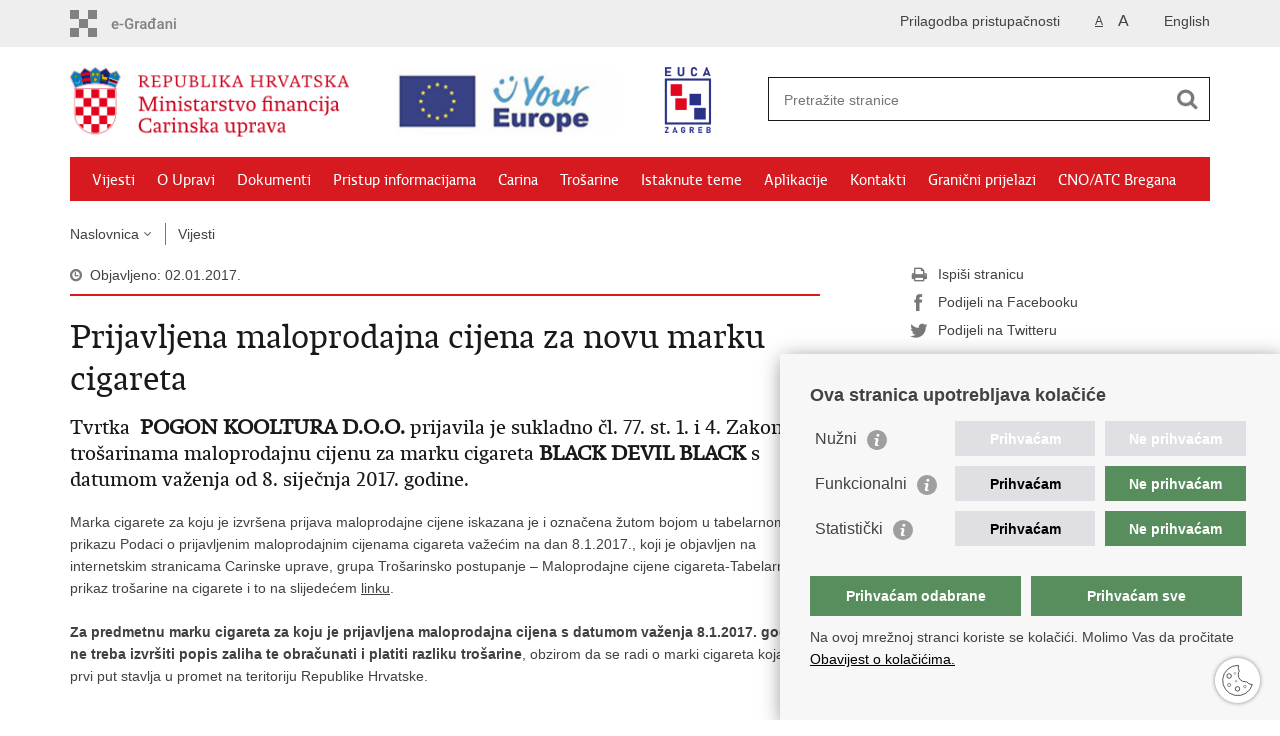

--- FILE ---
content_type: text/html; charset=utf-8
request_url: https://carina.gov.hr/vijesti/prijavljena-maloprodajna-cijena-za-novu-marku-cigareta/4644
body_size: 5411
content:

<!DOCTYPE html>
<!--[if lt IE 7]>      <html class="no-js lt-ie9 lt-ie8 lt-ie7"> <![endif]-->
<!--[if IE 7]>         <html class="no-js lt-ie9 lt-ie8"> <![endif]-->
<!--[if IE 8]>         <html class="no-js lt-ie9"> <![endif]-->
<!--[if gt IE 8]><!--> <html class="no-js"> <!--<![endif]-->
    <head>
        <meta charset="utf-8" />
        <link rel="stylesheet" href="/Content/gd-cookie.css" media="all">
        <script src="/Scripts/gd-cookie.js"></script>
        <title>Carinska uprava - Prijavljena maloprodajna cijena za novu marku cigareta.</title>
        
        <meta name="keywords" content="" />
        
		<meta name="description" content="Tvrtka &nbsp;POGON KOOLTURA D.O.O. prijavila je sukladno čl. 77. st. 1. i 4. Zakona o trošarinama maloprodajnu cijenu za marku cigareta BLACK DEVIL BLACK s datumom važenja od 8. siječnja 2017. godine. " />
		
        <meta name="viewport" content="width=device-width, initial-scale=1.0, maximum-scale=1.0, minimum-scale=1.0, user-scalable=no" />
		<link rel="shortcut icon" type="image/x-icon" href="/favicons/favicon_vlada.ico" />
		
		<meta property="og:title" content="Prijavljena maloprodajna cijena za novu marku cigareta" />
		<meta property="og:type" content="website" />
		<meta property="og:site_name" content="carina.gov.hr"/>
		
		<meta property="og:description" content="Tvrtka &nbsp;POGON KOOLTURA D.O.O. prijavila je sukladno čl. 77. st. 1. i 4. Zakona o trošarinama maloprodajnu cijenu za marku cigareta BLACK DEVIL BLACK s datumom važenja od 8. siječnja 2017. godine. " />
		
	    <meta property="og:image" content="https://carina.gov.hr/img/govhr_logo.png" />	
	     
		 <script>
        	var prefix='/';
        </script>
        
        <link rel="stylesheet" href="/css/normalize.css" />        
        <link rel="stylesheet" href="/css/main.css" />
		<link rel="stylesheet" href="/fonts/fonts.css" />
		<link rel="stylesheet" href="/css/jquery-ui-1.9.2.custom.css" />
		<link rel="stylesheet" href="/css/material_blue.css" />
        <link rel="stylesheet" href="/css/default.css?v=2" />
        <link rel="stylesheet" href="/css/stil_mu.css" /> 
		<link rel="stylesheet" href="/css/refineslide.css" />
		<link rel="stylesheet" href="/fancybox/jquery.fancybox-1.3.4.css" />
		<link rel="stylesheet" href="/player/mediaelementplayer.min.css" />
		<link rel="stylesheet" href="/css/owl.carusel.css" /> 
		
			<link rel="stylesheet" href="/css/stil_mu.css" />
		
        
        <script>
        var lng="";
        </script>
        
        
        <script type="text/javascript" src="/Scripts/js?v=-Drr8aIINaxTY9p2OuKJhLCHtcGcxIw6_Jfwfm5qryE1"></script>
        
        
		<script>
		  (function(i,s,o,g,r,a,m){i['GoogleAnalyticsObject']=r;i[r]=i[r]||function(){
		  (i[r].q=i[r].q||[]).push(arguments)},i[r].l=1*new Date();a=s.createElement(o),
		  m=s.getElementsByTagName(o)[0];a.async=1;a.src=g;m.parentNode.insertBefore(a,m)
		  })(window,document,'script','//www.google-analytics.com/analytics.js','ga');
		
		  ga('create', 'UA-52417765-17', 'auto');
		  ga('send', 'pageview');
		
		</script>

    </head>
    <body>

    	

	    	<div id="skiptocontent">
				<a href="#content" class="element-invisible element-focusable">Preskoči na glavni sadržaj</a>
			</div>
			
	    	
			<header>
				<div class="head_nav">
					<div class="center">
						<a href="https://gov.hr/" class="logoSmall" title="e-Građani" target="_blank"> </a>
	                    <ul class="head_social">
	                        <li><a target="_blank" href="https://www.facebook.com/wwwvladahr" class="fb_icon" title="Facebook Vlade RH"> </a></li>
	                        <li><a target="_blank" href="https://twitter.com/VladaRH" class="tw_icon" title="Twitter Vlade RH"> </a></li>
	                        <li><a target="_blank" href="https://www.youtube.com/user/wwwvladahr" class="yt_icon" title="Youtube kanal Vlade RH"> </a></li>
	                    </ul>
	                    <div class="lang_select">
	                        <select name="">
	                            <option value="">Odaberite jezik</option>
	                            <option value="">Hrvatski</option>
	                            <option value="">English</option>
	                        </select>
	                    </div>
	                    
	                    
                    
		                    <ul class="languages">
		                        
		                        	<li><a href="/en">English</a></li>	
		                        
		                    </ul>
	                    	
	                    

	                     <ul class="textSize">
	                    	
	                        <li class="txt_size_1"><a href="?big=0" class="active" title="Najmanja veličina teksta" tabindex="-1000">A</a></li>
	                        <li class="txt_size_3"><a href="?big=1" title="Najveća veličina teksta" tabindex="-1000">A</a></li>
	                        
	                    </ul>
	                    <ul class="impaired">
	                    	
                    		<li><a href="?impaired=1" title="Prilagodba pristupačnosti" tabindex="-1000">Prilagodba pristupačnosti</a></li>
                    	
	                       
	                    </ul>
					</div>
					<div class="clear"></div>
				</div>
				<div class="center">
					<div class="logo_search_content">
					
					<div class="up-logo">
						<div class="logo1">
							<a href="/" class="demo-logo"> 
							    
									<img src="/img/mu_logo.png" alt="Logo Carinske uprave">
																
							</a>
						</div>
						<div class="logo2">
							<a href="https://europa.eu/youreurope/index.htm" target="_blank" class="demo2-logo">
								
								<img src="/img/your-europe-white@2x.png" alt="Logo Europe">
																
							</a>
						</div>  
						<div class="logo3">
							<a href="https://eucacroatia.eu" target="_blank" class="demo2-logo">
								
								<img src="/img/eucaCroatia-logo.png" alt="Logo Europe">
																
							</a>
						</div>  
					</div>
					
						<!-- <a href="/" class="logo" title="Naslovnica"></a> -->
						<div class="topnav_icon"><a href="javascript:;" id="show_menu" title="Izbornik">&nbsp;</a></div> 
						<div class="search">
							<form action="/rezultati-pretrazivanja/49" method="GET" role="search">
							<input type="search" name="pojam" id="pojam" class="search_input" placeholder="Pretražite stranice" aria-label="Unesite pojam za pretraživanje" /><input type="submit" class="search_btn" value=" " id="btnPretrazi" aria-label="Pokreni pretraživanje"/>
							</form>
						</div>
					</div>
					<nav class="topnav" role="navigation" aria-label="glavna navigacija" id="menu">
						<div class="close" id="hide_menu"> </div>
						<ul>
	                        <li><a class='active' href='/vijesti/8'>Vijesti</a></li><li><a  href='/o-upravi/9'>O Upravi</a></li><li><a  href='/dokumenti/10'>Dokumenti</a></li><li><a  href='/pristup-informacijama/16'>Pristup informacijama</a></li><li><a  href='/carina/12736'>Carina</a></li><li><a  href='/trosarine/12735'>Trošarine</a></li><li><a  href='/istaknute-teme/11'>Istaknute teme</a></li><li><a  href='/aplikacije/3252'>Aplikacije</a></li><li><a  href='/kontakti/3069'>Kontakti</a></li><li><a  href='/granicni-prijelazi-12747/12747'>Granični prijelazi</a></li><li><a  href='/cno-atc-bregana/18161'>CNO/ATC Bregana</a></li>
						</ul>
						<div class="clear"></div>
					</nav>
				</div>
				<div class="clear"></div>
			</header>
			
				
			<div class="center">
			
				<div class="breadcrumbs">
					<ul>
					<li><a href="/" class="has_subs">Naslovnica</a>
						<div class="bc_drop">
							<ul>
	                            <li><a class='active' href='/vijesti/8'>Vijesti</a></li><li><a  href='/o-upravi/9'>O Upravi</a></li><li><a  href='/dokumenti/10'>Dokumenti</a></li><li><a  href='/pristup-informacijama/16'>Pristup informacijama</a></li><li><a  href='/carina/12736'>Carina</a></li><li><a  href='/trosarine/12735'>Trošarine</a></li><li><a  href='/istaknute-teme/11'>Istaknute teme</a></li><li><a  href='/aplikacije/3252'>Aplikacije</a></li><li><a  href='/kontakti/3069'>Kontakti</a></li><li><a  href='/granicni-prijelazi-12747/12747'>Granični prijelazi</a></li><li><a  href='/cno-atc-bregana/18161'>CNO/ATC Bregana</a></li>
							</ul>
						</div>
					</li> 
					<li><a href='/vijesti/8'>Vijesti</a></li>
					
	                </ul>
				</div>
				
			</div>

			<div class="center">
				

				<div class="content article_content" id="content" tabindex="-1" role="main">

					<div class="article_left">
					
						<div class="article_info">
							<ul>
	                            <li class="time_info">Objavljeno: 02.01.2017.</li> 
							</ul>
						</div>
				
						<h1>Prijavljena maloprodajna cijena za novu marku cigareta</h1>
						
						<div class="page_content">					
							
							<h3>Tvrtka &nbsp;<strong>POGON KOOLTURA D.O.O.</strong> prijavila je sukladno čl. 77. st. 1. i 4. Zakona o trošarinama maloprodajnu cijenu za marku cigareta <strong>BLACK DEVIL BLACK</strong> s datumom važenja od 8. siječnja 2017. godine. </h3>
							Marka cigarete za koju je izvršena prijava maloprodajne cijene iskazana je i označena žutom bojom u tabelarnom prikazu Podaci o prijavljenim maloprodajnim cijenama cigareta važećim na dan 8.1.2017., koji je objavljen na internetskim stranicama Carinske uprave, grupa Trošarinsko postupanje &ndash; Maloprodajne cijene cigareta-Tabelarni prikaz trošarine na cigarete i to na slijedećem <a href="/default.aspx?id=2579">linku</a>.<br>
<br>
<strong>Za predmetnu marku cigareta za koju je prijavljena maloprodajna cijena s datumom važenja 8.1.2017. godine ne treba izvršiti popis zaliha te obračunati i platiti razliku trošarine</strong>, obzirom da se radi o marki cigareta koja se prvi put stavlja u promet na teritoriju Republike Hrvatske.<br>
&nbsp;
	                        <br><br><div class='clear'> </div><a href='/vijesti/8?tip=1'>Pisane vijesti</a>
	                      <!-- ovo promjeniti na 4838 za produkciju!!! --> 
	                         
						</div>

						<div class='article_prev_next'><div class='prev_link'><a href='/vijesti/obavijest-malim-proizvodjacima-jakih-alkoholnih-pica-o-pojednostavnjenju-postupka-uplate-trosarine-na-alkoholna-pica-za-2016-godinu/4645'>Prethodna<br />Obavijest malim proizvođačima jakih alkoholnih pića o pojednostavnjenju postupka uplate trošarine na alkoholna pića za 2016. godinu</a></div><div class='next_link'><a href='/vijesti/sprijecen-pokusaj-krijumcarenja-cigareta-4638/4638'>Sljedeća<br />Spriječen pokušaj krijumčarenja cigareta </a></div></div>	 
					</div>
					
					<div class="article_right">
						
						
						
						<div class="social_box">
							<ul> 
							<li><a href="/print.aspx?id=4644&amp;url=print"><span class="print_icon"></span>Ispiši stranicu</a></li>
							<li><a href="http://www.facebook.com/sharer.php?u=https://vlada.gov.hr/vijesti/prijavljena-maloprodajna-cijena-za-novu-marku-cigareta/4644"><span class="fb_icon"></span>Podijeli na Facebooku</a></li>
							<li><a href="http://twitter.com/share?text=Prijavljena maloprodajna cijena za novu marku cigareta&amp;url=https://vlada.gov.hr/vijesti/prijavljena-maloprodajna-cijena-za-novu-marku-cigareta/4644"><span class="tw_icon"></span>Podijeli na Twitteru</a></li>
							</ul>
						</div>
					 
					</div>
					
					<div class="clear"> </div> 
					
				</div>	
				
			</div>	

			<div class="space_44"> </div>

			

			<footer class="footer">

				<div class="center">
					<div class='footer_col1'><h2>Središnji državni portal</h2><nav><ul>
	<li><a href="https://vlada.gov.hr/sredisnji-drzavni-portal/203" target="_blank">O Središnjem državnom portalu</a></li>
	<li><a href="https://vlada.gov.hr/?id=11545" target="_blank">e-Građani</a></li>
	<li><a href="https://savjetovanja.gov.hr/" target="_blank">e-Savjetovanja</a></li>
	<li><a href="https://data.gov.hr/" target="_blank">Portal otvorenih podataka RH</a>&nbsp;</li>
	<li><a href="https://izvoz.gov.hr/" target="_blank">Izvozni portal</a></li>
	<li><a href="default.aspx?id=2870">Prijedlozi i komentari</a></li>
</ul>
</nav></div><div class='footer_col2'><h2>Adresar</h2><nav><ul>
	<li><a href="http://www.digured.hr/" target="_blank">Središnji katalog službenih dokumenata RH</a></li>
	<li><a href="http://www.digured.hr/Adresari-i-imenici/(active)/tab210" target="_blank">Adresar tijela javne vlasti</a></li>
	<li><a href="http://www.digured.hr/Politicke-stranke-i-izbori/(active)/tab229" target="_blank">Adresar političkih stranaka u RH</a></li>
	<li><a href="http://www.digured.hr/Adresari-i-imenici/(active)/tab264" target="_blank">Popis dužnosnika u RH</a></li>
	<li><a href="https://gov.hr/besplatni-telefoni-javne-uprave/1655" target="_blank">Besplatni telefoni javne uprave</a></li>
	<li><a href="https://gov.hr/pozivi-za-zurnu-pomoc/1651" target="_blank">Pozivi za žurnu pomoć</a></li>
</ul>
</nav></div><div class='footer_col3'><h2>Važne poveznice</h2><nav><ul>
	<li><a href="https://vlada.gov.hr/" target="_blank">Vlada Republike Hrvatske</a></li>
	<li><a href="http://www.mfin.hr/" target="_blank">Ministarstvo financija</a></li>
	<li><a href="http://ec.europa.eu/index_hr.htm" target="_blank">Europska komisija</a></li>
	<li><a href="http://www.wcoomd.org/" target="_blank">Svjetska carinska organizacija</a></li>
	<li><a href="http://ec.europa.eu/taxation_customs/index_en.htm" target="_blank">Taxation and Customs Union</a></li>
	<li><a href="http://www.porezna-uprava.hr/" target="_blank">Porezna uprava</a></li>
</ul>
</nav></div>
				</div>

				<div class="clear"></div>

			</footer>
            
            

	        <footer class="footer_gov">
			
				<div class="center">
				
					<div class="footer_vrh">
						<a href="javascript:;" onClick="$('html, body').animate({ scrollTop: 0 }, 'slow');">Povratak na vrh</a>
					</div>
				
					<div class="footer_cp">
						Copyright &copy; 2026 Ministarstvo financija, Carinska uprava. <a href="/uvjeti-koristenja/76">Uvjeti korištenja</a>.
					</div>
					
					<div class="footer_col4">
						<nav>
							<ul>
							<li><a target="_blank" href="https://www.facebook.com/profile.php?id=61586456837454" title="Facebook"><span class="fb_icon"></span></a></li>
							<li><a target="_blank" href="https://twitter.com/VladaRH" title="Twitter"><span class="tw_icon"></span></a></li>
							<li><a target="_blank" href="https://www.youtube.com/user/wwwvladahr" title="YouTube"><span class="yt_icon"></span></a></li>
							<li><a target="_blank" href="https://www.flickr.com/photos/wwwvladahr" title="Flickr"><span class="fc_icon"></span></a></li>
							<li><a target="_blank" href="https://www.scribd.com/Vlada_RH" title="Scribd"><span class="sc_icon"></span></a></li>
							<li><a target="_blank" href="https://instagram.com/wwwvladahr/" title="Instagram"><span class="in_icon"></span></a></li>
	                        <li><a target="_blank" href="https://www.linkedin.com/company/ministarstvo-financija-carinska-uprava/?viewAsMember=true" title="Linkedin"><span class="li_icon"></span></a></li>
							</ul> 
						</nav>
					</div>
					
				</div>
				
				<div class="clear"></div>
				
			</footer>	

    	
		
    </body>
</html>